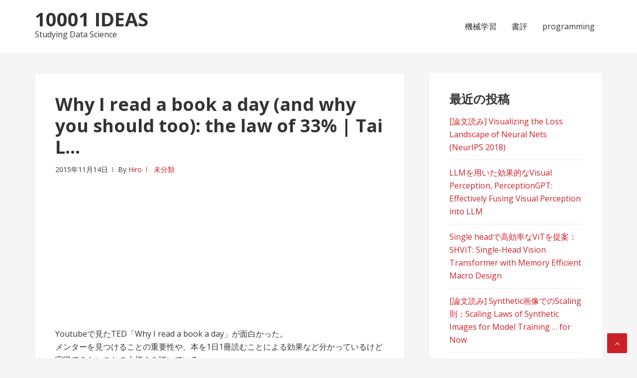

--- FILE ---
content_type: text/html; charset=UTF-8
request_url: https://10001ideas.com/2015/11/14/why-i-read-a-book-a-day-and-why-you-should-too-the-law-of-33-tai-l/
body_size: 19289
content:
<!DOCTYPE html>
<html dir="ltr" lang="ja" prefix="og: https://ogp.me/ns#">
<head>
<meta charset="UTF-8">
<meta name="viewport" content="width=device-width, initial-scale=1">
<link rel="profile" href="http://gmpg.org/xfn/11">

<style id="jetpack-boost-critical-css">@media all{#jp-relatedposts{display:none;padding-top:1em;margin:1em 0;position:relative;clear:both}.jp-relatedposts:after{content:"";display:block;clear:both}#jp-relatedposts h3.jp-relatedposts-headline{margin:0 0 1em;display:inline-block;float:left;font-size:9pt;font-weight:700;font-family:inherit}#jp-relatedposts h3.jp-relatedposts-headline em:before{content:"";display:block;width:100%;min-width:30px;border-top:1px solid #dcdcde;border-top:1px solid rgba(0,0,0,.2);margin-bottom:1em}#jp-relatedposts h3.jp-relatedposts-headline em{font-style:normal;font-weight:700}.wp-block-image img{box-sizing:border-box;height:auto;max-width:100%;vertical-align:bottom}ul{box-sizing:border-box}.entry-content{counter-reset:footnotes}.screen-reader-text{clip:rect(1px,1px,1px,1px);word-wrap:normal!important;border:0;-webkit-clip-path:inset(50%);clip-path:inset(50%);height:1px;margin:-1px;overflow:hidden;padding:0;position:absolute;width:1px}html :where(img[class*=wp-image-]){height:auto;max-width:100%}:where(figure){margin:0 0 1em}.wpp-list li{overflow:hidden;float:none;clear:both;margin-bottom:1rem}html{font-family:sans-serif;-ms-text-size-adjust:100%;-webkit-text-size-adjust:100%}body{margin:0}article,aside,figure,header,main,nav{display:block}a{background-color:transparent}h1{font-size:2em;margin:.67em 0}img{border:0}svg:not(:root){overflow:hidden}figure{margin:1em 40px}input,textarea{color:inherit;font:inherit;margin:0}input[type=submit]{-webkit-appearance:button}input{line-height:normal}fieldset{border:1px solid silver;margin:0 2px;padding:.35em .625em .75em}textarea{overflow:auto}@font-face{font-family:FontAwesome;font-weight:400;font-style:normal}.fa{display:inline-block;font:normal normal normal 1em/1 FontAwesome;font-size:inherit;text-rendering:auto;-webkit-font-smoothing:antialiased;-moz-osx-font-smoothing:grayscale}.fa-angle-up:before{content:""}body{-ms-word-wrap:break-word;word-wrap:break-word}body,input,textarea{color:#333;font-family:"Open Sans",HelveticaNeue-Light,"Helvetica Neue Light","Helvetica Neue",Helvetica,Arial,"Lucida Grande",sans-serif;line-height:1.618;-moz-osx-font-smoothing:grayscale;text-rendering:optimizeLegibility;-webkit-font-smoothing:antialiased;font-weight:400}h1,h2,h3{font-weight:700;margin:0 0 .5407911001em;color:#000}h2 a,h3 a{font-weight:700}h1{font-size:2.617924em;line-height:1.214}.beta,h2{font-size:2em;line-height:1.214}.gamma,h3{font-size:1.618em;font-weight:600}.beta,.gamma{display:block}p+h2{margin-top:1em}p{margin:0 0 1em}ul{margin:0 0 1em 3em;padding:0}ul{list-style:disc}i{font-style:italic}ins{text-decoration:none;font-weight:700;background:0 0}figure{margin:0}a{color:#cb2027;text-decoration:none;font-weight:400}*{box-sizing:border-box}body{color:#333;font-size:16px;font-size:1.6rem;-webkit-font-smoothing:antialiased;font-weight:400;line-height:1.625}html{-webkit-font-smoothing:antialiased;font-size:62.5%}*,:after,:before{box-sizing:inherit}ul{list-style:none}img{height:auto;max-width:100%}figure{margin:1em 0}form{margin-bottom:1.618em}input,textarea{border-radius:2px;font-size:100%;margin:0;vertical-align:baseline}input[type=submit]{border:0;background:#fafafa;border:1px solid #eaeaea;color:#333;padding:.6180469716em 1.41575em;text-decoration:none;text-shadow:none;display:inline-block;outline:0;-webkit-appearance:none;-webkit-font-smoothing:antialiased}input[type=text],textarea{width:100%;border:1px solid #eee;-webkit-box-shadow:0 0 0#fff;-moz-box-shadow:0 0 0#fff;box-shadow:0 0 0#fff;letter-spacing:.5px;outline:0;padding:.6180469716em;color:#999;border-radius:2px;box-sizing:border-box;font-weight:400}input[type=submit]{width:auto;-webkit-appearance:none;border-radius:2px;box-sizing:border-box;font-weight:400}textarea{overflow:auto;padding-left:.875em;vertical-align:top;width:100%}label{padding-right:10px;margin-bottom:14px}fieldset{padding:0;border:0;margin-bottom:1.618em}.screen-reader-text{clip:rect(1px,1px,1px,1px);position:absolute!important;height:1px;width:1px;overflow:hidden;word-wrap:normal!important}.clearfix{display:block}.clearfix:after,.clearfix:before{content:"";display:table;table-layout:fixed}.clearfix:after{clear:both}.widget{margin:0 0 1.5em}.widget ul{padding:0;margin:0}article ul{margin:0 0 1.5em 2.5em;list-style-type:disc}.hentry{margin:0 0 1.5em}.single .byline{display:inline}.entry-title{word-wrap:break-word;margin-bottom:20px;line-height:1}.entry-content h2{font-size:27px;line-height:38px;margin-top:30px;margin-bottom:20px}.entry-content h3{font-size:22px;line-height:30px;margin-top:27px;margin-bottom:17px}.entry-content p{line-height:1.625;word-wrap:break-word;margin-bottom:20px}.entry-content ul{margin:0 0 30px;padding-left:40px;list-style:none;word-wrap:break-word}.entry-content ul:not(.wp-block-gallery) li:before{font:normal normal normal 14px/1 FontAwesome;content:"";float:left;margin-left:-16px;line-height:26px;font-size:14px}.entry-content ul li{line-height:1.875;margin:0}.entry-meta{width:100%}.entry-meta>span{position:relative;padding-right:10px;margin-right:10px;font-size:14px}.entry-meta>span:last-child{padding-right:0}.entry-meta>span:after{content:"";border-right:1px solid #cb2027;height:10px;position:absolute;right:0;top:50%;margin-top:-5px}.entry-meta>span:last-child:after{display:none}.site-header{position:relative;margin:0;width:100%;clear:both;box-sizing:border-box}.site-header .main-header{background:#fff}.site-branding{float:left;max-width:100%;margin:15px 0}.site-title{display:inline-block;font-size:38px;margin:0}.site-title a{color:#333;text-transform:uppercase;text-decoration:none;font-weight:700}.site-description{margin-bottom:0;line-height:1}.menu-toggle{display:none}.main-navigation ul li{position:relative;float:left}.main-navigation ul a{position:relative;display:block;font-size:16px;color:#333;line-height:1;padding:30px 15px}.category-menu{width:100%;position:relative;background:#fff;border-top:1px solid #eaeaea}.site-content{width:100%;position:relative;margin-top:40px}.container{max-width:1140px;margin-left:auto;margin-right:auto}.container:after,.container:before{content:"";display:table}.container:after{clear:both}.container:after{content:" ";display:block;clear:both}.single_post{width:100%;background:#fff;margin:0 0 30px;padding:40px;float:left;border:1px solid #f2f2f2;box-sizing:border-box}.single_post .entry-header{margin-bottom:25px}.single-title{margin:0 0 10px;font-size:36px;line-height:1.2}.sidebar .widget{width:100%;clear:both;overflow:hidden;position:relative;margin:0 0 30px;padding:40px;background:#fff;-webkit-box-sizing:border-box;-moz-box-sizing:border-box;box-sizing:border-box}.widget-title{font-size:24px;margin-bottom:20px;line-height:1}.widget li{position:relative;margin-bottom:12px;padding-bottom:12px;border-bottom:1px solid #eaeaea}input::-webkit-input-placeholder{color:#999}input::-moz-placeholder{color:#999}input:-moz-placeholder{color:#999}input:-ms-input-placeholder{color:#999}input:input-placeholder{color:#999}.back-to-top{width:40px;height:40px;line-height:40px;color:#fff;font-size:16px;text-align:center;position:fixed;right:20px;bottom:10px;z-index:9;border-radius:2px;background:#cb2027}@media screen and (max-width:880px){.content-area,.widget-area{display:inline-block;width:100%}}@media screen and (max-width:480px){.menu-toggle{display:block}}@media (min-width:880px){.site-branding{width:30.4347826087%;float:left;margin-right:4.347826087%}.main-navigation{width:65.2173913043%;float:right;margin-right:0;margin:15px 0}.main-navigation .main-navigation-menu{margin:0;padding:0;float:right}.right-sidebar .content-area{width:65.2173913043%;float:left;margin-right:4.347826087%}.right-sidebar .sidebar{width:30.4347826087%;float:right;margin-right:0}}@media (max-width:1230px){*{-webkit-box-sizing:border-box;-moz-box-sizing:border-box;box-sizing:border-box}.container{width:100%;padding:0 3%}.single_post{display:inline-block}}@media (max-width:480px){.container{padding:0 5%}}@media (max-width:970px){#page{position:relative;top:0}.site-branding{float:none;text-align:center;width:100%}.main-navigation{display:none}span.menu-toggle{position:relative;padding:14px 0;line-height:24px;font-size:14px;display:block}span.menu-toggle:before{position:absolute;content:"";font-family:FontAwesome;display:inline-block;right:0}}@media (max-width:568px){article ul{margin-left:1.25em}.entry-title,.single-title{font-size:32px}.sidebar .widget,.single_post{padding:30px}.widget ul li:last-child{margin-bottom:0;padding-bottom:0}}:root{--swiper-theme-color:#007aff}.jp-carousel-overlay .swiper-container{list-style:none;margin-left:auto;margin-right:auto;overflow:hidden;padding:0;position:relative;z-index:1}.jp-carousel-overlay .swiper-wrapper{box-sizing:initial;display:flex;height:100%;position:relative;width:100%;z-index:1}.jp-carousel-overlay .swiper-wrapper{transform:translateZ(0)}:root{--swiper-navigation-size:44px}.jp-carousel-overlay .swiper-button-next,.jp-carousel-overlay .swiper-button-prev{align-items:center;color:var(--swiper-navigation-color,var(--swiper-theme-color));display:flex;height:var(--swiper-navigation-size);justify-content:center;margin-top:calc(0px - var(--swiper-navigation-size)/ 2);position:absolute;top:50%;width:calc(var(--swiper-navigation-size)/44*27);z-index:10}.jp-carousel-overlay .swiper-button-next:after,.jp-carousel-overlay .swiper-button-prev:after{font-family:swiper-icons;font-size:var(--swiper-navigation-size);font-variant:normal;letter-spacing:0;line-height:1;text-transform:none!important;text-transform:none}.jp-carousel-overlay .swiper-button-prev{left:10px;right:auto}.jp-carousel-overlay .swiper-button-prev:after{content:"prev"}.jp-carousel-overlay .swiper-button-next{left:auto;right:10px}.jp-carousel-overlay .swiper-button-next:after{content:"next"}.jp-carousel-overlay .swiper-pagination{position:absolute;text-align:center;transform:translateZ(0);z-index:10}:root{--jp-carousel-primary-color:#fff;--jp-carousel-primary-subtle-color:#999;--jp-carousel-bg-color:#000;--jp-carousel-bg-faded-color:#222;--jp-carousel-border-color:#3a3a3a}.jp-carousel-overlay .swiper-button-next,.jp-carousel-overlay .swiper-button-prev{background-image:none}.jp-carousel-wrap *{line-height:inherit}.jp-carousel-wrap.swiper-container{height:auto;width:100vw}.jp-carousel-overlay .swiper-button-next,.jp-carousel-overlay .swiper-button-prev{background-image:none;height:auto;opacity:.5;padding:20px 40px;width:auto}.jp-carousel-overlay .swiper-button-next:after,.jp-carousel-overlay .swiper-button-prev:after{content:none}.jp-carousel-overlay .swiper-button-next svg,.jp-carousel-overlay .swiper-button-prev svg{background:var(--jp-carousel-bg-color);border-radius:4px;height:30px;width:28px}.jp-carousel-overlay{background:var(--jp-carousel-bg-color);bottom:0;direction:ltr;font-family:Helvetica Neue,sans-serif!important;left:0;overflow-x:hidden;overflow-y:auto;position:fixed;right:0;top:0;z-index:2147483647}.jp-carousel-overlay *{box-sizing:border-box}.jp-carousel-overlay h2:before,.jp-carousel-overlay h3:before{content:none;display:none}.jp-carousel-overlay .swiper-container .swiper-button-prev{left:0;right:auto}.jp-carousel-overlay .swiper-container .swiper-button-next{left:auto;right:0}.jp-carousel-container{display:grid;grid-template-rows:1fr 64px;height:100%}.jp-carousel-info{display:flex;flex-direction:column;text-align:left!important;-webkit-font-smoothing:subpixel-antialiased!important;background-color:var(--jp-carousel-bg-color);opacity:1;z-index:100}.jp-carousel-info-footer{align-items:center;display:flex;height:64px;justify-content:space-between;position:relative}.jp-carousel-info-extra,.jp-carousel-info-footer{background-color:var(--jp-carousel-bg-color);width:100vw}.jp-carousel-info-extra{border-top:1px solid var(--jp-carousel-bg-faded-color);display:none;padding:35px}.jp-carousel-title-and-caption{margin-bottom:15px}.jp-carousel-photo-info{left:0!important;width:100%!important}.jp-carousel-comments-wrapper{display:none;padding:0;width:100%!important}.jp-carousel-close-hint{color:var(--jp-carousel-primary-color);height:45px;letter-spacing:0!important;padding:10px;position:fixed;right:30px;text-align:right;top:20px;width:45px;z-index:15}.jp-carousel-close-hint svg{background:var(--jp-carousel-bg-color);border-radius:4px;padding:3px 2px}.jp-carousel-pagination-container{flex:1;margin:0 15px 0 35px}.jp-carousel-pagination,.jp-swiper-pagination{color:var(--jp-carousel-primary-color);display:none;font-size:15px;font-weight:400;position:static!important;white-space:nowrap}.jp-carousel-pagination-container .swiper-pagination{line-height:8px;text-align:left}.jp-carousel-pagination{padding-left:5px}.jp-carousel-info-footer .jp-carousel-photo-title-container{flex-basis:50vw;flex:4;justify-content:center;margin:0;overflow:hidden}.jp-carousel-photo-caption,.jp-carousel-photo-title{background:0 0!important;border:none!important;color:var(--jp-carousel-primary-color);display:inline-block;font:normal 20px/1.3em Helvetica Neue,sans-serif;letter-spacing:0!important;line-height:normal;margin:0 0 10px;overflow:hidden;padding:0;text-shadow:none!important;text-transform:none!important}.jp-carousel-info-footer .jp-carousel-photo-caption{color:var(--jp-carousel-primary-subtle-color);font-size:15px;margin:0;text-align:center;text-overflow:ellipsis;white-space:nowrap}.jp-carousel-photo-title{font-size:32px;margin-bottom:2px}.jp-carousel-photo-description{color:var(--jp-carousel-primary-subtle-color);font-size:16px;margin:25px 0;overflow:hidden;overflow-wrap:break-word;width:100%}.jp-carousel-caption{font-size:14px;font-weight:400;margin:0}.jp-carousel-image-meta{color:var(--jp-carousel-primary-color);display:none;font-size:13px;font:12px/1.4 Helvetica Neue,sans-serif!important;width:100%}.jp-carousel-image-meta ul{list-style:none!important;margin:0!important;padding:0!important}a.jp-carousel-image-download{clear:both;color:var(--jp-carousel-primary-subtle-color);display:inline-block;font-size:14px;font-weight:400;line-height:1;text-decoration:none}a.jp-carousel-image-download svg{display:inline-block;margin:0 3px;padding-bottom:2px;vertical-align:middle}.jp-carousel-comments{background:none #0000;bottom:10px;font:15px/1.7 Helvetica Neue,sans-serif!important;font-weight:400;margin-top:20px;width:100%}#jp-carousel-comment-form{margin:0 0 10px!important;width:100%}textarea#jp-carousel-comment-form-comment-field{background:var(--jp-carousel-bg-faded-color);border:1px solid var(--jp-carousel-border-color);border-radius:3px;box-shadow:inset 2px 2px 2px #0000001a;box-sizing:border-box;color:var(--jp-carousel-primary-subtle-color);float:none;font:16px/1.4 Helvetica Neue,sans-serif!important;height:147px;margin:0;overflow:hidden;padding:10px 10px 5px;width:100%}textarea#jp-carousel-comment-form-comment-field::-webkit-input-placeholder{color:#555}#jp-carousel-loading-overlay{bottom:0;display:none;left:0;position:fixed;right:0;top:0}#jp-carousel-loading-wrapper{align-items:center;display:flex;height:100vh;justify-content:center;width:100vw}#jp-carousel-library-loading,#jp-carousel-library-loading:after{border-radius:50%;height:40px;width:40px}#jp-carousel-library-loading{border:8px solid #fff3;border-left:8px solid var(--jp-carousel-primary-color);float:left;font-size:10px;margin:22px 0 0 10px;position:relative;text-indent:-9999em;transform:translateZ(0)}#jp-carousel-comment-form-spinner,#jp-carousel-comment-form-spinner:after{border-radius:50%;height:20px;width:20px}#jp-carousel-comment-form-spinner{border:4px solid #fff3;border-left:4px solid var(--jp-carousel-primary-color);bottom:0;display:none;float:left;font-size:10px;left:0;margin:0 auto;position:absolute;right:0;text-indent:-9999em;top:calc(50% - 15px);transform:translateZ(0)}.jp-carousel-info-content-wrapper{margin:auto;max-width:800px}#jp-carousel-comment-form-submit-and-info-wrapper{display:none;overflow:hidden;width:100%}#jp-carousel-comment-form-commenting-as input{background:var(--jp-carousel-bg-color);border:1px solid var(--jp-carousel-border-color);border-radius:2px;box-shadow:inset 2px 2px 2px #0003;color:var(--jp-carousel-primary-subtle-color);float:left;font:16px/1.4 Helvetica Neue,sans-serif!important;padding:10px;width:285px}#jp-carousel-comment-form-commenting-as fieldset{border:none;clear:both;float:left;margin:20px 0 0;padding:0}#jp-carousel-comment-form-commenting-as label{float:left;font:400 13px/1.7 Helvetica Neue,sans-serif!important;margin:0 20px 3px 0;width:100px}#jp-carousel-comment-form-button-submit{background:var(--jp-carousel-bg-color);border:1px solid var(--jp-carousel-primary-color);border-radius:3px;color:var(--jp-carousel-primary-color);display:block;font-size:14px;margin-left:auto;margin-top:20px;padding:8px 16px}#jp-carousel-comment-form-container{color:var(--jp-carousel-primary-subtle-color);margin-bottom:15px;margin-top:20px;overflow:hidden;position:relative;width:100%}#jp-carousel-comment-post-results{display:none;overflow:auto;width:100%}#jp-carousel-comments-loading{color:var(--jp-carousel-primary-subtle-color);display:none}#jp-carousel-comments-loading{bottom:10px;font:400 15px/1.7 Helvetica Neue,sans-serif!important;margin-bottom:20px;margin-top:20px;text-align:left;width:100%}.jp-carousel-photo-icons-container{display:block;flex:1;margin:0 20px 0 30px;text-align:right;white-space:nowrap}.jp-carousel-icon-btn{background:0 0;border:none;display:inline-block;height:64px;padding:16px;text-decoration:none}.jp-carousel-icon{border:none;border-radius:4px;display:inline-block;font-style:normal;font-weight:400;line-height:0;padding:4px 3px 3px;width:31px}.jp-carousel-icon svg{display:inline-block}.jp-carousel-overlay rect{fill:var(--jp-carousel-primary-color)}.jp-carousel-icon .jp-carousel-has-comments-indicator{background:var(--jp-carousel-primary-color);border-radius:4px;color:var(--jp-carousel-bg-color);display:none;font-family:Helvetica Neue,sans-serif!important;font-size:12px;font-weight:400;line-height:1;margin-left:-16px;padding:2px 4px;position:relative;vertical-align:top}@media only screen and (max-width:760px){.jp-carousel-overlay .swiper-container .swiper-button-next,.jp-carousel-overlay .swiper-container .swiper-button-prev{display:none!important}.jp-carousel-image-meta{box-sizing:border-box;float:none!important;margin-left:0;width:100%!important}.jp-carousel-close-hint{font-size:26px!important;position:fixed!important;right:10px;top:10px}.jp-carousel-wrap{background-color:var(--jp-carousel-bg-color)}.jp-carousel-caption{overflow:visible!important}.jp-carousel-info-footer .jp-carousel-photo-title-container{display:none}.jp-carousel-photo-icons-container{margin:0 10px 0 0;white-space:nowrap}.jp-carousel-icon-btn{padding-left:20px}.jp-carousel-pagination{padding-left:5px}.jp-carousel-pagination-container{margin-left:25px}#jp-carousel-comment-form-commenting-as fieldset,#jp-carousel-comment-form-commenting-as input{float:none;width:100%}}#jp-relatedposts{clear:both;display:none;margin:1em 0;padding-top:1em;position:relative}.jp-relatedposts:after{clear:both;content:"";display:block}#jp-relatedposts h3.jp-relatedposts-headline{display:inline-block;float:left;font-family:inherit;font-size:9pt;font-weight:700;margin:0 0 1em}#jp-relatedposts h3.jp-relatedposts-headline em:before{border-top:1px solid #0003;content:"";display:block;margin-bottom:1em;min-width:30px;width:100%}#jp-relatedposts h3.jp-relatedposts-headline em{font-style:normal;font-weight:700}.screen-reader-text{border:0;clip:rect(1px,1px,1px,1px);-webkit-clip-path:inset(50%);clip-path:inset(50%);height:1px;margin:-1px;overflow:hidden;padding:0;position:absolute!important;width:1px;word-wrap:normal!important}}@media all{:root{--swiper-theme-color:#007aff}.jp-carousel-overlay .swiper-container{margin-left:auto;margin-right:auto;position:relative;overflow:hidden;list-style:none;padding:0;z-index:1}.jp-carousel-overlay .swiper-wrapper{position:relative;width:100%;height:100%;z-index:1;display:flex;box-sizing:content-box}.jp-carousel-overlay .swiper-wrapper{transform:translate3d(0,0,0)}:root{--swiper-navigation-size:44px}.jp-carousel-overlay .swiper-button-next,.jp-carousel-overlay .swiper-button-prev{position:absolute;top:50%;width:calc(var(--swiper-navigation-size)/44*27);height:var(--swiper-navigation-size);margin-top:calc(0px - (var(--swiper-navigation-size)/ 2));z-index:10;display:flex;align-items:center;justify-content:center;color:var(--swiper-navigation-color,var(--swiper-theme-color))}.jp-carousel-overlay .swiper-button-next:after,.jp-carousel-overlay .swiper-button-prev:after{font-family:swiper-icons;font-size:var(--swiper-navigation-size);text-transform:none!important;letter-spacing:0;text-transform:none;font-variant:initial;line-height:1}.jp-carousel-overlay .swiper-button-prev{left:10px;right:auto}.jp-carousel-overlay .swiper-button-prev:after{content:"prev"}.jp-carousel-overlay .swiper-button-next{right:10px;left:auto}.jp-carousel-overlay .swiper-button-next:after{content:"next"}.jp-carousel-overlay .swiper-pagination{position:absolute;text-align:center;transform:translate3d(0,0,0);z-index:10}:root{--jp-carousel-primary-color:#fff;--jp-carousel-primary-subtle-color:#999;--jp-carousel-bg-color:#000;--jp-carousel-bg-faded-color:#222;--jp-carousel-border-color:#3a3a3a}.jp-carousel-overlay .swiper-button-next,.jp-carousel-overlay .swiper-button-prev{background-image:none}.jp-carousel-wrap *{line-height:inherit}.jp-carousel-wrap.swiper-container{height:auto;width:100vw}.jp-carousel-overlay .swiper-button-next,.jp-carousel-overlay .swiper-button-prev{opacity:.5;height:initial;width:initial;padding:20px 40px;background-image:none}.jp-carousel-overlay .swiper-button-next:after,.jp-carousel-overlay .swiper-button-prev:after{content:none}.jp-carousel-overlay .swiper-button-next svg,.jp-carousel-overlay .swiper-button-prev svg{height:30px;width:28px;background:var(--jp-carousel-bg-color);border-radius:4px}.jp-carousel-overlay{font-family:"Helvetica Neue",sans-serif!important;z-index:2147483647;overflow-x:hidden;overflow-y:auto;direction:ltr;position:fixed;top:0;right:0;bottom:0;left:0;background:var(--jp-carousel-bg-color)}.jp-carousel-overlay *{box-sizing:border-box}.jp-carousel-overlay h2:before,.jp-carousel-overlay h3:before{content:none;display:none}.jp-carousel-overlay .swiper-container .swiper-button-prev{left:0;right:auto}.jp-carousel-overlay .swiper-container .swiper-button-next{right:0;left:auto}.jp-carousel-container{display:grid;grid-template-rows:1fr 64px;height:100%}.jp-carousel-info{display:flex;flex-direction:column;text-align:left!important;-webkit-font-smoothing:subpixel-antialiased!important;z-index:100;background-color:var(--jp-carousel-bg-color);opacity:1}.jp-carousel-info-footer{position:relative;background-color:var(--jp-carousel-bg-color);height:64px;display:flex;align-items:center;justify-content:space-between;width:100vw}.jp-carousel-info-extra{display:none;background-color:var(--jp-carousel-bg-color);padding:35px;width:100vw;border-top:1px solid var(--jp-carousel-bg-faded-color)}.jp-carousel-title-and-caption{margin-bottom:15px}.jp-carousel-photo-info{left:0!important;width:100%!important}.jp-carousel-comments-wrapper{padding:0;width:100%!important;display:none}.jp-carousel-close-hint{letter-spacing:0!important;position:fixed;top:20px;right:30px;padding:10px;text-align:right;width:45px;height:45px;z-index:15;color:var(--jp-carousel-primary-color)}.jp-carousel-close-hint svg{padding:3px 2px;background:var(--jp-carousel-bg-color);border-radius:4px}.jp-carousel-pagination-container{flex:1;margin:0 15px 0 35px}.jp-carousel-pagination,.jp-swiper-pagination{color:var(--jp-carousel-primary-color);font-size:15px;font-weight:400;white-space:nowrap;display:none;position:static!important}.jp-carousel-pagination-container .swiper-pagination{text-align:left;line-height:8px}.jp-carousel-pagination{padding-left:5px}.jp-carousel-info-footer .jp-carousel-photo-title-container{flex-basis:50vw;flex:4;justify-content:center;overflow:hidden;margin:0}.jp-carousel-photo-caption,.jp-carousel-photo-title{background:0 0!important;border:none!important;display:inline-block;font:normal 20px/1.3em"Helvetica Neue",sans-serif;line-height:normal;letter-spacing:0!important;margin:0 0 10px;padding:0;overflow:hidden;text-shadow:none!important;text-transform:none!important;color:var(--jp-carousel-primary-color)}.jp-carousel-info-footer .jp-carousel-photo-caption{text-align:center;font-size:15px;white-space:nowrap;color:var(--jp-carousel-primary-subtle-color);margin:0;text-overflow:ellipsis}.jp-carousel-photo-title{font-size:32px;margin-bottom:2px}.jp-carousel-photo-description{color:var(--jp-carousel-primary-subtle-color);font-size:16px;margin:25px 0;width:100%}.jp-carousel-photo-description{overflow:hidden;overflow-wrap:break-word}.jp-carousel-caption{font-size:14px;font-weight:400;margin:0}.jp-carousel-image-meta{color:var(--jp-carousel-primary-color);font-size:13px;font:12px/1.4"Helvetica Neue",sans-serif!important;width:100%;display:none}.jp-carousel-image-meta ul{margin:0!important;padding:0!important;list-style:none!important}a.jp-carousel-image-download{display:inline-block;clear:both;color:var(--jp-carousel-primary-subtle-color);line-height:1;font-weight:400;font-size:14px;text-decoration:none}a.jp-carousel-image-download svg{display:inline-block;vertical-align:middle;margin:0 3px;padding-bottom:2px}.jp-carousel-comments{font:15px/1.7"Helvetica Neue",sans-serif!important;font-weight:400;background:none transparent;width:100%;bottom:10px;margin-top:20px}#jp-carousel-comment-form{margin:0 0 10px!important;width:100%}textarea#jp-carousel-comment-form-comment-field{background:var(--jp-carousel-bg-faded-color);border:1px solid var(--jp-carousel-border-color);color:var(--jp-carousel-primary-subtle-color);font:16px/1.4"Helvetica Neue",sans-serif!important;width:100%;padding:10px 10px 5px;margin:0;float:none;height:147px;-webkit-box-shadow:inset 2px 2px 2px rgba(0,0,0,.1);box-shadow:inset 2px 2px 2px rgba(0,0,0,.1);-moz-border-radius:3px;-webkit-border-radius:3px;border-radius:3px;overflow:hidden;-webkit-box-sizing:border-box;-moz-box-sizing:border-box;box-sizing:border-box}textarea#jp-carousel-comment-form-comment-field::-webkit-input-placeholder{color:#555}#jp-carousel-loading-overlay{display:none;position:fixed;top:0;bottom:0;left:0;right:0}#jp-carousel-loading-wrapper{display:flex;align-items:center;justify-content:center;height:100vh;width:100vw}#jp-carousel-library-loading,#jp-carousel-library-loading:after{border-radius:50%;width:40px;height:40px}#jp-carousel-library-loading{float:left;margin:22px 0 0 10px;font-size:10px;position:relative;text-indent:-9999em;border-top:8px solid rgba(255,255,255,.2);border-right:8px solid rgba(255,255,255,.2);border-bottom:8px solid rgba(255,255,255,.2);border-left:8px solid var(--jp-carousel-primary-color);-webkit-transform:translateZ(0);-ms-transform:translateZ(0);transform:translateZ(0)}#jp-carousel-comment-form-spinner,#jp-carousel-comment-form-spinner:after{border-radius:50%;width:20px;height:20px}#jp-carousel-comment-form-spinner{display:none;float:left;margin:22px 0 0 10px;font-size:10px;position:absolute;text-indent:-9999em;border-top:4px solid rgba(255,255,255,.2);border-right:4px solid rgba(255,255,255,.2);border-bottom:4px solid rgba(255,255,255,.2);border-left:4px solid var(--jp-carousel-primary-color);-webkit-transform:translateZ(0);-ms-transform:translateZ(0);transform:translateZ(0);margin:0 auto;top:calc(50% - 15px);left:0;bottom:0;right:0}.jp-carousel-info-content-wrapper{max-width:800px;margin:auto}#jp-carousel-comment-form-submit-and-info-wrapper{display:none;overflow:hidden;width:100%}#jp-carousel-comment-form-commenting-as input{background:var(--jp-carousel-bg-color);border:1px solid var(--jp-carousel-border-color);color:var(--jp-carousel-primary-subtle-color);font:16px/1.4"Helvetica Neue",sans-serif!important;padding:10px;float:left;-webkit-box-shadow:inset 2px 2px 2px rgba(0,0,0,.2);box-shadow:inset 2px 2px 2px rgba(0,0,0,.2);-moz-border-radius:2px;-webkit-border-radius:2px;border-radius:2px;width:285px}#jp-carousel-comment-form-commenting-as fieldset{float:left;border:none;margin:20px 0 0;padding:0;clear:both}#jp-carousel-comment-form-commenting-as label{font:400 13px/1.7"Helvetica Neue",sans-serif!important;margin:0 20px 3px 0;float:left;width:100px}#jp-carousel-comment-form-button-submit{margin-top:20px;margin-left:auto;display:block;border:solid 1px var(--jp-carousel-primary-color);background:var(--jp-carousel-bg-color);border-radius:3px;padding:8px 16px;font-size:14px;color:var(--jp-carousel-primary-color)}#jp-carousel-comment-form-container{margin-bottom:15px;width:100%;margin-top:20px;color:var(--jp-carousel-primary-subtle-color);position:relative;overflow:hidden}#jp-carousel-comment-post-results{display:none;overflow:auto;width:100%}#jp-carousel-comments-loading{font:400 15px/1.7"Helvetica Neue",sans-serif!important;display:none;color:var(--jp-carousel-primary-subtle-color);text-align:left;margin-bottom:20px;width:100%;bottom:10px;margin-top:20px}.jp-carousel-photo-icons-container{flex:1;display:block;text-align:right;margin:0 20px 0 30px;white-space:nowrap}.jp-carousel-icon-btn{padding:16px;text-decoration:none;border:none;background:0 0;display:inline-block;height:64px}.jp-carousel-icon{border:none;display:inline-block;line-height:0;font-weight:400;font-style:normal;border-radius:4px;width:31px;padding:4px 3px 3px}.jp-carousel-icon svg{display:inline-block}.jp-carousel-overlay rect{fill:var(--jp-carousel-primary-color)}.jp-carousel-icon .jp-carousel-has-comments-indicator{display:none;font-size:12px;vertical-align:top;margin-left:-16px;line-height:1;padding:2px 4px;border-radius:4px;background:var(--jp-carousel-primary-color);color:var(--jp-carousel-bg-color);font-weight:400;font-family:"Helvetica Neue",sans-serif!important;position:relative}@media only screen and (max-width:760px){.jp-carousel-overlay .swiper-container .swiper-button-next,.jp-carousel-overlay .swiper-container .swiper-button-prev{display:none!important}.jp-carousel-image-meta{float:none!important;width:100%!important;-moz-box-sizing:border-box;-webkit-box-sizing:border-box;box-sizing:border-box;margin-left:0}.jp-carousel-close-hint{font-size:26px!important;position:fixed!important;top:10px;right:10px}.jp-carousel-wrap{background-color:var(--jp-carousel-bg-color)}.jp-carousel-caption{overflow:visible!important}.jp-carousel-info-footer .jp-carousel-photo-title-container{display:none}.jp-carousel-photo-icons-container{margin:0 10px 0 0;white-space:nowrap}.jp-carousel-icon-btn{padding-left:20px}.jp-carousel-pagination{padding-left:5px}.jp-carousel-pagination-container{margin-left:25px}#jp-carousel-comment-form-commenting-as fieldset,#jp-carousel-comment-form-commenting-as input{width:100%;float:none}}}</style><title>Why I read a book a day (and why you should too): the law of 33% | Tai L… | 10001 ideas</title>
	<style>img:is([sizes="auto" i], [sizes^="auto," i]) { contain-intrinsic-size: 3000px 1500px }</style>
	
		<!-- All in One SEO 4.8.2 - aioseo.com -->
	<meta name="robots" content="max-image-preview:large" />
	<meta name="author" content="Hiro"/>
	<link rel="canonical" href="https://10001ideas.com/2015/11/14/why-i-read-a-book-a-day-and-why-you-should-too-the-law-of-33-tai-l/" />
	<meta name="generator" content="All in One SEO (AIOSEO) 4.8.2" />
		<meta property="og:locale" content="ja_JP" />
		<meta property="og:site_name" content="10001 ideas" />
		<meta property="og:type" content="article" />
		<meta property="og:title" content="Why I read a book a day (and why you should too): the law of 33% | Tai L… | 10001 ideas" />
		<meta property="og:url" content="https://10001ideas.com/2015/11/14/why-i-read-a-book-a-day-and-why-you-should-too-the-law-of-33-tai-l/" />
		<meta property="article:published_time" content="2015-11-14T09:26:00+00:00" />
		<meta property="article:modified_time" content="2017-08-18T19:01:22+00:00" />
		<meta name="twitter:card" content="summary" />
		<meta name="twitter:title" content="Why I read a book a day (and why you should too): the law of 33% | Tai L… | 10001 ideas" />
		<script data-jetpack-boost="ignore" type="application/ld+json" class="aioseo-schema">
			{"@context":"https:\/\/schema.org","@graph":[{"@type":"Article","@id":"https:\/\/10001ideas.com\/2015\/11\/14\/why-i-read-a-book-a-day-and-why-you-should-too-the-law-of-33-tai-l\/#article","name":"Why I read a book a day (and why you should too): the law of 33% | Tai L\u2026 | 10001 ideas","headline":"Why I read a book a day (and why you should too): the law of 33% | Tai L&#8230;","author":{"@id":"https:\/\/10001ideas.com\/author\/hiroshi-arai\/#author"},"publisher":{"@id":"https:\/\/10001ideas.com\/#organization"},"datePublished":"2015-11-14T18:26:00+09:00","dateModified":"2017-08-19T04:01:22+09:00","inLanguage":"ja","mainEntityOfPage":{"@id":"https:\/\/10001ideas.com\/2015\/11\/14\/why-i-read-a-book-a-day-and-why-you-should-too-the-law-of-33-tai-l\/#webpage"},"isPartOf":{"@id":"https:\/\/10001ideas.com\/2015\/11\/14\/why-i-read-a-book-a-day-and-why-you-should-too-the-law-of-33-tai-l\/#webpage"},"articleSection":"\u672a\u5206\u985e"},{"@type":"BreadcrumbList","@id":"https:\/\/10001ideas.com\/2015\/11\/14\/why-i-read-a-book-a-day-and-why-you-should-too-the-law-of-33-tai-l\/#breadcrumblist","itemListElement":[{"@type":"ListItem","@id":"https:\/\/10001ideas.com\/#listItem","position":1,"name":"\u5bb6","item":"https:\/\/10001ideas.com\/","nextItem":{"@type":"ListItem","@id":"https:\/\/10001ideas.com\/2015\/#listItem","name":"2015"}},{"@type":"ListItem","@id":"https:\/\/10001ideas.com\/2015\/#listItem","position":2,"name":"2015","item":"https:\/\/10001ideas.com\/2015\/","nextItem":{"@type":"ListItem","@id":"https:\/\/10001ideas.com\/2015\/11\/#listItem","name":"November"},"previousItem":{"@type":"ListItem","@id":"https:\/\/10001ideas.com\/#listItem","name":"\u5bb6"}},{"@type":"ListItem","@id":"https:\/\/10001ideas.com\/2015\/11\/#listItem","position":3,"name":"November","item":"https:\/\/10001ideas.com\/2015\/11\/","nextItem":{"@type":"ListItem","@id":"https:\/\/10001ideas.com\/2015\/11\/14\/#listItem","name":"14"},"previousItem":{"@type":"ListItem","@id":"https:\/\/10001ideas.com\/2015\/#listItem","name":"2015"}},{"@type":"ListItem","@id":"https:\/\/10001ideas.com\/2015\/11\/14\/#listItem","position":4,"name":"14","item":"https:\/\/10001ideas.com\/2015\/11\/14\/","nextItem":{"@type":"ListItem","@id":"https:\/\/10001ideas.com\/2015\/11\/14\/why-i-read-a-book-a-day-and-why-you-should-too-the-law-of-33-tai-l\/#listItem","name":"Why I read a book a day (and why you should too): the law of 33% | Tai L..."},"previousItem":{"@type":"ListItem","@id":"https:\/\/10001ideas.com\/2015\/11\/#listItem","name":"November"}},{"@type":"ListItem","@id":"https:\/\/10001ideas.com\/2015\/11\/14\/why-i-read-a-book-a-day-and-why-you-should-too-the-law-of-33-tai-l\/#listItem","position":5,"name":"Why I read a book a day (and why you should too): the law of 33% | Tai L...","previousItem":{"@type":"ListItem","@id":"https:\/\/10001ideas.com\/2015\/11\/14\/#listItem","name":"14"}}]},{"@type":"Organization","@id":"https:\/\/10001ideas.com\/#organization","name":"10001 ideas","description":"Studying Data Science","url":"https:\/\/10001ideas.com\/"},{"@type":"Person","@id":"https:\/\/10001ideas.com\/author\/hiroshi-arai\/#author","url":"https:\/\/10001ideas.com\/author\/hiroshi-arai\/","name":"Hiro","image":{"@type":"ImageObject","@id":"https:\/\/10001ideas.com\/2015\/11\/14\/why-i-read-a-book-a-day-and-why-you-should-too-the-law-of-33-tai-l\/#authorImage","url":"https:\/\/secure.gravatar.com\/avatar\/d64690f3301bbf8e213061aff6432ab787f5e35f0b81b7c2e696edbde04e92bd?s=96&d=mm&r=g","width":96,"height":96,"caption":"Hiro"}},{"@type":"WebPage","@id":"https:\/\/10001ideas.com\/2015\/11\/14\/why-i-read-a-book-a-day-and-why-you-should-too-the-law-of-33-tai-l\/#webpage","url":"https:\/\/10001ideas.com\/2015\/11\/14\/why-i-read-a-book-a-day-and-why-you-should-too-the-law-of-33-tai-l\/","name":"Why I read a book a day (and why you should too): the law of 33% | Tai L\u2026 | 10001 ideas","inLanguage":"ja","isPartOf":{"@id":"https:\/\/10001ideas.com\/#website"},"breadcrumb":{"@id":"https:\/\/10001ideas.com\/2015\/11\/14\/why-i-read-a-book-a-day-and-why-you-should-too-the-law-of-33-tai-l\/#breadcrumblist"},"author":{"@id":"https:\/\/10001ideas.com\/author\/hiroshi-arai\/#author"},"creator":{"@id":"https:\/\/10001ideas.com\/author\/hiroshi-arai\/#author"},"datePublished":"2015-11-14T18:26:00+09:00","dateModified":"2017-08-19T04:01:22+09:00"},{"@type":"WebSite","@id":"https:\/\/10001ideas.com\/#website","url":"https:\/\/10001ideas.com\/","name":"10001 ideas","description":"Studying Data Science","inLanguage":"ja","publisher":{"@id":"https:\/\/10001ideas.com\/#organization"}}]}
		</script>
		<!-- All in One SEO -->

<link rel="amphtml" href="https://10001ideas.com/2015/11/14/why-i-read-a-book-a-day-and-why-you-should-too-the-law-of-33-tai-l/amp/" /><meta name="generator" content="AMP for WP 1.1.5"/><link rel='dns-prefetch' href='//secure.gravatar.com' />
<link rel='dns-prefetch' href='//stats.wp.com' />
<link rel='dns-prefetch' href='//fonts.googleapis.com' />
<link rel='dns-prefetch' href='//i0.wp.com' />
<link rel='dns-prefetch' href='//v0.wordpress.com' />
<link rel="alternate" type="application/rss+xml" title="10001 ideas &raquo; フィード" href="https://10001ideas.com/feed/" />
<link rel="alternate" type="application/rss+xml" title="10001 ideas &raquo; コメントフィード" href="https://10001ideas.com/comments/feed/" />

<link rel="alternate" type="application/rss+xml" title="10001 ideas &raquo; Why I read a book a day (and why you should too): the law of 33% | Tai L&#8230; のコメントのフィード" href="https://10001ideas.com/2015/11/14/why-i-read-a-book-a-day-and-why-you-should-too-the-law-of-33-tai-l/feed/" />
		<!-- This site uses the Google Analytics by MonsterInsights plugin v9.10.0 - Using Analytics tracking - https://www.monsterinsights.com/ -->
		<!-- Note: MonsterInsights is not currently configured on this site. The site owner needs to authenticate with Google Analytics in the MonsterInsights settings panel. -->
					<!-- No tracking code set -->
				<!-- / Google Analytics by MonsterInsights -->
		
<noscript><link rel='stylesheet' id='all-css-5b2e3c2912109f2656c91be4ae9e7b99' href='https://10001ideas.com/_jb_static/??-eJyNUctuwzAM+5udlmgZkPVU7FtkS8jcyo9ZNoL8/Zw1LbIWBXYzbZEiaZhTZ2MoHAokqZMLCicuCe0ZfKQqrJBZsDB1KWq5Q71VfYWm4YKVSm24XQA5LWAk2nMnzmTMC2hZhHvvwiPjpOCZHLKwX23sQRJcOHfCE9rlf/T2tsd/SPdJv6trHpGUg3LXkkUkJrhpT7WNG87TLpL2lyymOqGnynPMlDKrtp5SFcxbe6jK5dLSnNIDvXw10woGlX/ZW2/Ptlx/apXbzuvspz8Oh/H9420ch8OLNcfhB15vt9E=' type='text/css' media='all' /></noscript><link rel='stylesheet' id='all-css-5b2e3c2912109f2656c91be4ae9e7b99' href='https://10001ideas.com/_jb_static/??-eJyNUctuwzAM+5udlmgZkPVU7FtkS8jcyo9ZNoL8/Zw1LbIWBXYzbZEiaZhTZ2MoHAokqZMLCicuCe0ZfKQqrJBZsDB1KWq5Q71VfYWm4YKVSm24XQA5LWAk2nMnzmTMC2hZhHvvwiPjpOCZHLKwX23sQRJcOHfCE9rlf/T2tsd/SPdJv6trHpGUg3LXkkUkJrhpT7WNG87TLpL2lyymOqGnynPMlDKrtp5SFcxbe6jK5dLSnNIDvXw10woGlX/ZW2/Ptlx/apXbzuvspz8Oh/H9420ch8OLNcfhB15vt9E=' type='text/css' media="not all" data-media="all" onload="this.media=this.dataset.media; delete this.dataset.media; this.removeAttribute( 'onload' );" />
<style id='wp-block-library-inline-css'>
.has-text-align-justify{text-align:justify;}
</style>
<style id='basepress-style-inline-css'>

				body, .sidebar { color: #333333; }
				.entry-footer, .entry-footer > span {color: #979797}
				h1, h2, h3, h4, h5 ,h6, .entry-title a, .sidebar .widget-title { color: #333333; }
				a, .sidebar a, .wp-caption .wp-caption-text { color: #cb2027; }
				a:hover, .sidebar a:hover, .entry-title a:hover { color: #b2070e; }
				.back-to-top { background: #cb2027; }
				.site-footer { background: #ffffff; }
				.site-footer, .site-footer #wp-calendar caption, .site-info { color: #333333; }
				.site-footer h1,
				.site-footer h2,
				.site-footer h3,
				.site-footer h4,
				.site-footer h5,
				.site-footer h6,
				.site-footer .widget-title {
					color: #333333;
				}
				
				.footer-navigation .footer-menu li a { color: #cb2027; }

			
</style>
<style id='wp-emoji-styles-inline-css'>

	img.wp-smiley, img.emoji {
		display: inline !important;
		border: none !important;
		box-shadow: none !important;
		height: 1em !important;
		width: 1em !important;
		margin: 0 0.07em !important;
		vertical-align: -0.1em !important;
		background: none !important;
		padding: 0 !important;
	}
</style>
<style id='classic-theme-styles-inline-css'>
/*! This file is auto-generated */
.wp-block-button__link{color:#fff;background-color:#32373c;border-radius:9999px;box-shadow:none;text-decoration:none;padding:calc(.667em + 2px) calc(1.333em + 2px);font-size:1.125em}.wp-block-file__button{background:#32373c;color:#fff;text-decoration:none}
</style>
<style id='jetpack-sharing-buttons-style-inline-css'>
.jetpack-sharing-buttons__services-list{display:flex;flex-direction:row;flex-wrap:wrap;gap:0;list-style-type:none;margin:5px;padding:0}.jetpack-sharing-buttons__services-list.has-small-icon-size{font-size:12px}.jetpack-sharing-buttons__services-list.has-normal-icon-size{font-size:16px}.jetpack-sharing-buttons__services-list.has-large-icon-size{font-size:24px}.jetpack-sharing-buttons__services-list.has-huge-icon-size{font-size:36px}@media print{.jetpack-sharing-buttons__services-list{display:none!important}}.editor-styles-wrapper .wp-block-jetpack-sharing-buttons{gap:0;padding-inline-start:0}ul.jetpack-sharing-buttons__services-list.has-background{padding:1.25em 2.375em}
</style>
<style id='global-styles-inline-css'>
:root{--wp--preset--aspect-ratio--square: 1;--wp--preset--aspect-ratio--4-3: 4/3;--wp--preset--aspect-ratio--3-4: 3/4;--wp--preset--aspect-ratio--3-2: 3/2;--wp--preset--aspect-ratio--2-3: 2/3;--wp--preset--aspect-ratio--16-9: 16/9;--wp--preset--aspect-ratio--9-16: 9/16;--wp--preset--color--black: #000000;--wp--preset--color--cyan-bluish-gray: #abb8c3;--wp--preset--color--white: #ffffff;--wp--preset--color--pale-pink: #f78da7;--wp--preset--color--vivid-red: #cf2e2e;--wp--preset--color--luminous-vivid-orange: #ff6900;--wp--preset--color--luminous-vivid-amber: #fcb900;--wp--preset--color--light-green-cyan: #7bdcb5;--wp--preset--color--vivid-green-cyan: #00d084;--wp--preset--color--pale-cyan-blue: #8ed1fc;--wp--preset--color--vivid-cyan-blue: #0693e3;--wp--preset--color--vivid-purple: #9b51e0;--wp--preset--gradient--vivid-cyan-blue-to-vivid-purple: linear-gradient(135deg,rgba(6,147,227,1) 0%,rgb(155,81,224) 100%);--wp--preset--gradient--light-green-cyan-to-vivid-green-cyan: linear-gradient(135deg,rgb(122,220,180) 0%,rgb(0,208,130) 100%);--wp--preset--gradient--luminous-vivid-amber-to-luminous-vivid-orange: linear-gradient(135deg,rgba(252,185,0,1) 0%,rgba(255,105,0,1) 100%);--wp--preset--gradient--luminous-vivid-orange-to-vivid-red: linear-gradient(135deg,rgba(255,105,0,1) 0%,rgb(207,46,46) 100%);--wp--preset--gradient--very-light-gray-to-cyan-bluish-gray: linear-gradient(135deg,rgb(238,238,238) 0%,rgb(169,184,195) 100%);--wp--preset--gradient--cool-to-warm-spectrum: linear-gradient(135deg,rgb(74,234,220) 0%,rgb(151,120,209) 20%,rgb(207,42,186) 40%,rgb(238,44,130) 60%,rgb(251,105,98) 80%,rgb(254,248,76) 100%);--wp--preset--gradient--blush-light-purple: linear-gradient(135deg,rgb(255,206,236) 0%,rgb(152,150,240) 100%);--wp--preset--gradient--blush-bordeaux: linear-gradient(135deg,rgb(254,205,165) 0%,rgb(254,45,45) 50%,rgb(107,0,62) 100%);--wp--preset--gradient--luminous-dusk: linear-gradient(135deg,rgb(255,203,112) 0%,rgb(199,81,192) 50%,rgb(65,88,208) 100%);--wp--preset--gradient--pale-ocean: linear-gradient(135deg,rgb(255,245,203) 0%,rgb(182,227,212) 50%,rgb(51,167,181) 100%);--wp--preset--gradient--electric-grass: linear-gradient(135deg,rgb(202,248,128) 0%,rgb(113,206,126) 100%);--wp--preset--gradient--midnight: linear-gradient(135deg,rgb(2,3,129) 0%,rgb(40,116,252) 100%);--wp--preset--font-size--small: 13px;--wp--preset--font-size--medium: 20px;--wp--preset--font-size--large: 36px;--wp--preset--font-size--x-large: 42px;--wp--preset--spacing--20: 0.44rem;--wp--preset--spacing--30: 0.67rem;--wp--preset--spacing--40: 1rem;--wp--preset--spacing--50: 1.5rem;--wp--preset--spacing--60: 2.25rem;--wp--preset--spacing--70: 3.38rem;--wp--preset--spacing--80: 5.06rem;--wp--preset--shadow--natural: 6px 6px 9px rgba(0, 0, 0, 0.2);--wp--preset--shadow--deep: 12px 12px 50px rgba(0, 0, 0, 0.4);--wp--preset--shadow--sharp: 6px 6px 0px rgba(0, 0, 0, 0.2);--wp--preset--shadow--outlined: 6px 6px 0px -3px rgba(255, 255, 255, 1), 6px 6px rgba(0, 0, 0, 1);--wp--preset--shadow--crisp: 6px 6px 0px rgba(0, 0, 0, 1);}:where(.is-layout-flex){gap: 0.5em;}:where(.is-layout-grid){gap: 0.5em;}body .is-layout-flex{display: flex;}.is-layout-flex{flex-wrap: wrap;align-items: center;}.is-layout-flex > :is(*, div){margin: 0;}body .is-layout-grid{display: grid;}.is-layout-grid > :is(*, div){margin: 0;}:where(.wp-block-columns.is-layout-flex){gap: 2em;}:where(.wp-block-columns.is-layout-grid){gap: 2em;}:where(.wp-block-post-template.is-layout-flex){gap: 1.25em;}:where(.wp-block-post-template.is-layout-grid){gap: 1.25em;}.has-black-color{color: var(--wp--preset--color--black) !important;}.has-cyan-bluish-gray-color{color: var(--wp--preset--color--cyan-bluish-gray) !important;}.has-white-color{color: var(--wp--preset--color--white) !important;}.has-pale-pink-color{color: var(--wp--preset--color--pale-pink) !important;}.has-vivid-red-color{color: var(--wp--preset--color--vivid-red) !important;}.has-luminous-vivid-orange-color{color: var(--wp--preset--color--luminous-vivid-orange) !important;}.has-luminous-vivid-amber-color{color: var(--wp--preset--color--luminous-vivid-amber) !important;}.has-light-green-cyan-color{color: var(--wp--preset--color--light-green-cyan) !important;}.has-vivid-green-cyan-color{color: var(--wp--preset--color--vivid-green-cyan) !important;}.has-pale-cyan-blue-color{color: var(--wp--preset--color--pale-cyan-blue) !important;}.has-vivid-cyan-blue-color{color: var(--wp--preset--color--vivid-cyan-blue) !important;}.has-vivid-purple-color{color: var(--wp--preset--color--vivid-purple) !important;}.has-black-background-color{background-color: var(--wp--preset--color--black) !important;}.has-cyan-bluish-gray-background-color{background-color: var(--wp--preset--color--cyan-bluish-gray) !important;}.has-white-background-color{background-color: var(--wp--preset--color--white) !important;}.has-pale-pink-background-color{background-color: var(--wp--preset--color--pale-pink) !important;}.has-vivid-red-background-color{background-color: var(--wp--preset--color--vivid-red) !important;}.has-luminous-vivid-orange-background-color{background-color: var(--wp--preset--color--luminous-vivid-orange) !important;}.has-luminous-vivid-amber-background-color{background-color: var(--wp--preset--color--luminous-vivid-amber) !important;}.has-light-green-cyan-background-color{background-color: var(--wp--preset--color--light-green-cyan) !important;}.has-vivid-green-cyan-background-color{background-color: var(--wp--preset--color--vivid-green-cyan) !important;}.has-pale-cyan-blue-background-color{background-color: var(--wp--preset--color--pale-cyan-blue) !important;}.has-vivid-cyan-blue-background-color{background-color: var(--wp--preset--color--vivid-cyan-blue) !important;}.has-vivid-purple-background-color{background-color: var(--wp--preset--color--vivid-purple) !important;}.has-black-border-color{border-color: var(--wp--preset--color--black) !important;}.has-cyan-bluish-gray-border-color{border-color: var(--wp--preset--color--cyan-bluish-gray) !important;}.has-white-border-color{border-color: var(--wp--preset--color--white) !important;}.has-pale-pink-border-color{border-color: var(--wp--preset--color--pale-pink) !important;}.has-vivid-red-border-color{border-color: var(--wp--preset--color--vivid-red) !important;}.has-luminous-vivid-orange-border-color{border-color: var(--wp--preset--color--luminous-vivid-orange) !important;}.has-luminous-vivid-amber-border-color{border-color: var(--wp--preset--color--luminous-vivid-amber) !important;}.has-light-green-cyan-border-color{border-color: var(--wp--preset--color--light-green-cyan) !important;}.has-vivid-green-cyan-border-color{border-color: var(--wp--preset--color--vivid-green-cyan) !important;}.has-pale-cyan-blue-border-color{border-color: var(--wp--preset--color--pale-cyan-blue) !important;}.has-vivid-cyan-blue-border-color{border-color: var(--wp--preset--color--vivid-cyan-blue) !important;}.has-vivid-purple-border-color{border-color: var(--wp--preset--color--vivid-purple) !important;}.has-vivid-cyan-blue-to-vivid-purple-gradient-background{background: var(--wp--preset--gradient--vivid-cyan-blue-to-vivid-purple) !important;}.has-light-green-cyan-to-vivid-green-cyan-gradient-background{background: var(--wp--preset--gradient--light-green-cyan-to-vivid-green-cyan) !important;}.has-luminous-vivid-amber-to-luminous-vivid-orange-gradient-background{background: var(--wp--preset--gradient--luminous-vivid-amber-to-luminous-vivid-orange) !important;}.has-luminous-vivid-orange-to-vivid-red-gradient-background{background: var(--wp--preset--gradient--luminous-vivid-orange-to-vivid-red) !important;}.has-very-light-gray-to-cyan-bluish-gray-gradient-background{background: var(--wp--preset--gradient--very-light-gray-to-cyan-bluish-gray) !important;}.has-cool-to-warm-spectrum-gradient-background{background: var(--wp--preset--gradient--cool-to-warm-spectrum) !important;}.has-blush-light-purple-gradient-background{background: var(--wp--preset--gradient--blush-light-purple) !important;}.has-blush-bordeaux-gradient-background{background: var(--wp--preset--gradient--blush-bordeaux) !important;}.has-luminous-dusk-gradient-background{background: var(--wp--preset--gradient--luminous-dusk) !important;}.has-pale-ocean-gradient-background{background: var(--wp--preset--gradient--pale-ocean) !important;}.has-electric-grass-gradient-background{background: var(--wp--preset--gradient--electric-grass) !important;}.has-midnight-gradient-background{background: var(--wp--preset--gradient--midnight) !important;}.has-small-font-size{font-size: var(--wp--preset--font-size--small) !important;}.has-medium-font-size{font-size: var(--wp--preset--font-size--medium) !important;}.has-large-font-size{font-size: var(--wp--preset--font-size--large) !important;}.has-x-large-font-size{font-size: var(--wp--preset--font-size--x-large) !important;}
:where(.wp-block-post-template.is-layout-flex){gap: 1.25em;}:where(.wp-block-post-template.is-layout-grid){gap: 1.25em;}
:where(.wp-block-columns.is-layout-flex){gap: 2em;}:where(.wp-block-columns.is-layout-grid){gap: 2em;}
:root :where(.wp-block-pullquote){font-size: 1.5em;line-height: 1.6;}
</style>
<noscript><link rel='stylesheet' id='basepress-fonts-css' href='https://fonts.googleapis.com/css?family=Open+Sans:300,400,700&#038;subset=latin,latin-ext' media='all' />
</noscript><link rel='stylesheet' id='basepress-fonts-css' href='https://fonts.googleapis.com/css?family=Open+Sans:300,400,700&#038;subset=latin,latin-ext' media="not all" data-media="all" onload="this.media=this.dataset.media; delete this.dataset.media; this.removeAttribute( 'onload' );" />
<style id='quads-styles-inline-css'>

    .quads-location ins.adsbygoogle {
        background: transparent !important;
    }.quads-location .quads_rotator_img{ opacity:1 !important;}
    .quads.quads_ad_container { display: grid; grid-template-columns: auto; grid-gap: 10px; padding: 10px; }
    .grid_image{animation: fadeIn 0.5s;-webkit-animation: fadeIn 0.5s;-moz-animation: fadeIn 0.5s;
        -o-animation: fadeIn 0.5s;-ms-animation: fadeIn 0.5s;}
    .quads-ad-label { font-size: 12px; text-align: center; color: #333;}
    .quads_click_impression { display: none;} .quads-location, .quads-ads-space{max-width:100%;} @media only screen and (max-width: 480px) { .quads-ads-space, .penci-builder-element .quads-ads-space{max-width:340px;}}
</style>




<link rel="https://api.w.org/" href="https://10001ideas.com/wp-json/" /><link rel="alternate" title="JSON" type="application/json" href="https://10001ideas.com/wp-json/wp/v2/posts/20" /><link rel="EditURI" type="application/rsd+xml" title="RSD" href="https://10001ideas.com/xmlrpc.php?rsd" />
<meta name="generator" content="WordPress 6.8.3" />
<link rel='shortlink' href='https://wp.me/p95uaT-k' />
<link rel="alternate" title="oEmbed (JSON)" type="application/json+oembed" href="https://10001ideas.com/wp-json/oembed/1.0/embed?url=https%3A%2F%2F10001ideas.com%2F2015%2F11%2F14%2Fwhy-i-read-a-book-a-day-and-why-you-should-too-the-law-of-33-tai-l%2F" />
<link rel="alternate" title="oEmbed (XML)" type="text/xml+oembed" href="https://10001ideas.com/wp-json/oembed/1.0/embed?url=https%3A%2F%2F10001ideas.com%2F2015%2F11%2F14%2Fwhy-i-read-a-book-a-day-and-why-you-should-too-the-law-of-33-tai-l%2F&#038;format=xml" />
	<style>img#wpstats{display:none}</style>
		            <style id="wpp-loading-animation-styles">@-webkit-keyframes bgslide{from{background-position-x:0}to{background-position-x:-200%}}@keyframes bgslide{from{background-position-x:0}to{background-position-x:-200%}}.wpp-widget-block-placeholder,.wpp-shortcode-placeholder{margin:0 auto;width:60px;height:3px;background:#dd3737;background:linear-gradient(90deg,#dd3737 0%,#571313 10%,#dd3737 100%);background-size:200% auto;border-radius:3px;-webkit-animation:bgslide 1s infinite linear;animation:bgslide 1s infinite linear}</style>
            
<!-- BEGIN: WP Social Bookmarking Light HEAD -->
<style type="text/css">.wp_social_bookmarking_light{
    border: 0 !important;
    padding: 10px 0 20px 0 !important;
    margin: 0 !important;
}
.wp_social_bookmarking_light div{
    float: left !important;
    border: 0 !important;
    padding: 0 !important;
    margin: 0 5px 0px 0 !important;
    min-height: 30px !important;
    line-height: 18px !important;
    text-indent: 0 !important;
}
.wp_social_bookmarking_light img{
    border: 0 !important;
    padding: 0;
    margin: 0;
    vertical-align: top !important;
}
.wp_social_bookmarking_light_clear{
    clear: both !important;
}
#fb-root{
    display: none;
}
.wsbl_facebook_like iframe{
    max-width: none !important;
}
.wsbl_pinterest a{
    border: 0px !important;
}
</style>
<!-- END: WP Social Bookmarking Light HEAD -->
<style type="text/css" id="custom-background-css">
body.custom-background { background-color: #f5f5f5; }
</style>
	</head>

<body class="wp-singular post-template-default single single-post postid-20 single-format-standard custom-background wp-theme-basepress no-wc-breadcrumb right-sidebar">
<div id="page" class="site">

	
	<header id="masthead" class="site-header" role="banner">

		<div class="main-header">
		
			<div class="container">
				
			<a class="skip-link screen-reader-text" href="#site-navigation">ナビゲーションへスキップ</a>
			<a class="skip-link screen-reader-text" href="#content">コンテンツへスキップ</a>
		
					
			<div id="logo" class="site-branding clearfix">
				<h2 class="beta site-title"><a href="https://10001ideas.com/" rel="home">10001 ideas</a></h2><p class="site-description">Studying Data Science</p>			</div>

					<nav id="site-navigation" class="main-navigation default-menustyle" role="navigation">

				<ul id="primary-navigation" class="main-navigation-menu"><li id="menu-item-275" class="menu-item menu-item-type-taxonomy menu-item-object-category menu-item-275"><a href="https://10001ideas.com/category/%e6%a9%9f%e6%a2%b0%e5%ad%a6%e7%bf%92/">機械学習</a></li>
<li id="menu-item-276" class="menu-item menu-item-type-taxonomy menu-item-object-category menu-item-276"><a href="https://10001ideas.com/category/%e6%9b%b8%e8%a9%95/">書評</a></li>
<li id="menu-item-277" class="menu-item menu-item-type-taxonomy menu-item-object-category menu-item-277"><a href="https://10001ideas.com/category/programming/">programming</a></li>
</ul>							
			</nav><!-- #site-navigation -->
		
					</div> <!-- .container -->

			
		<div id="sticky" class="category-menu">
			<div class="container clearfix">
				<span class="menu-toggle" aria-controls="primary-menu" aria-expanded="false">メインナビゲーション</span>
			</div>
		</div>
		
		<div id="catcher"></div>

		
		</div>
		<div id="header-catcher"></div>

	</header><!-- #masthead -->

	
	<div id="content" class="site-content">
		
		<div class="container">
			
	<div id="primary" class="content-area">
		<main id="main" class="site-main" role="main">
			
			
<div class="single_post clearfix">
	<article id="post-20" class="post-20 post type-post status-publish format-standard hentry category-1">
	<header class="entry-header"><h1 class="entry-title single-title">Why I read a book a day (and why you should too): the law of 33% | Tai L&#8230;</h1>
		<div class="entry-meta">

			<span class="meta-date posted-on"><time class="entry-date published updated" datetime="2015-11-14T18:26:00+09:00">2015年11月14日</time></span><span class="meta-author byline"><span class="meta-prefix prefix-author">By </span><span class="author vcard"><a class="url fn n" href="https://10001ideas.com/author/hiroshi-arai/" title="Hiro のすべての投稿を表示" rel="author">Hiro</a></span></span><span class="meta-category"> <a href="https://10001ideas.com/category/%e6%9c%aa%e5%88%86%e9%a1%9e/" rel="category tag">未分類</a></span>		
		</div>

	</header> <!-- .entry-header --><div class="entry-content">
<!-- WP QUADS Content Ad Plugin v. 2.0.91 -->
<div class="quads-location quads-ad1" id="quads-ad1" style="float:none;margin:0px 0 0px 0;text-align:center;">

<!-- wordpress -->
<ins class="adsbygoogle"
     style="display:block"
     data-ad-client="ca-pub-1248637205204934"
     data-ad-slot="5498701249"
     data-ad-format="auto"></ins>

</div>
<p>Youtubeで見たTED「Why I read a book a day」が面白かった。<br />メンターを見つけることの重要性や、本を1日1冊読むことによる効果など分かっているけど実践できないことの大切さを説いている。<br />動画の中でも言われていたが、意思を強く持って自分に厳しく生きることは大切なのだな。</p>
<p><iframe allowfullscreen="" frameborder="0" height="270" src="https://www.youtube.com/embed/7bB_fVDlvhc" width="480"></iframe></p>
<div class='wp_social_bookmarking_light'>        <div class="wsbl_hatena_button"><a href="//b.hatena.ne.jp/entry/https://10001ideas.com/2015/11/14/why-i-read-a-book-a-day-and-why-you-should-too-the-law-of-33-tai-l/" class="hatena-bookmark-button" data-hatena-bookmark-title="Why I read a book a day (and why you should too): the law of 33% | Tai L&#8230;" data-hatena-bookmark-layout="simple-balloon" title="このエントリーをはてなブックマークに追加"> <img decoding="async" src="https://i0.wp.com/b.hatena.ne.jp/images/entry-button/button-only@2x.png?resize=20%2C20" alt="このエントリーをはてなブックマークに追加" width="20" height="20" style="border: none;" data-recalc-dims="1" /></a></div>        <div class="wsbl_facebook_like"><div id="fb-root"></div><fb:like href="https://10001ideas.com/2015/11/14/why-i-read-a-book-a-day-and-why-you-should-too-the-law-of-33-tai-l/" layout="button_count" action="like" width="100" share="false" show_faces="false" ></fb:like></div>        <div class="wsbl_twitter"><a href="https://twitter.com/share" class="twitter-share-button" data-url="https://10001ideas.com/2015/11/14/why-i-read-a-book-a-day-and-why-you-should-too-the-law-of-33-tai-l/" data-text="Why I read a book a day (and why you should too): the law of 33% | Tai L&#8230;">Tweet</a></div>        <div class="wsbl_pocket"><a href="https://getpocket.com/save" class="pocket-btn" data-lang="en" data-save-url="https://10001ideas.com/2015/11/14/why-i-read-a-book-a-day-and-why-you-should-too-the-law-of-33-tai-l/" data-pocket-count="none" data-pocket-align="left" >Pocket</a></div></div>
<br class='wp_social_bookmarking_light_clear' />

<!-- WP QUADS Content Ad Plugin v. 2.0.91 -->
<div class="quads-location quads-ad2" id="quads-ad2" style="float:none;margin:0px;">

<!-- wp-top -->
<ins class="adsbygoogle"
     style="display:block"
     data-ad-client="ca-pub-1248637205204934"
     data-ad-slot="6309591161"
     data-ad-format="auto"></ins>

</div>


<div id='jp-relatedposts' class='jp-relatedposts' >
	<h3 class="jp-relatedposts-headline"><em>関連</em></h3>
</div></div><!-- .entry-content -->					
				
	<nav class="navigation post-navigation" aria-label="投稿">
		<h2 class="screen-reader-text">投稿ナビゲーション</h2>
		<div class="nav-links"><div class="nav-previous"><a href="https://10001ideas.com/2013/12/22/%e3%82%b7%e3%82%b0%e3%83%8a%e3%83%ab%ef%bc%86%e3%83%8e%e3%82%a4%e3%82%ba/" rel="prev">シグナル＆ノイズ</a></div><div class="nav-next"><a href="https://10001ideas.com/2016/01/02/soft-skills%e3%82%92%e8%aa%ad%e3%81%bf%e5%a7%8b%e3%82%81%e3%81%9f/" rel="next">Soft Skillsを読み始めた</a></div></div>
	</nav>
<div id="comments" class="comments-area">

	
	<div class="comment-form-wrap">

		<div id="respond" class="comment-respond">
		<h3 id="reply-title" class="comment-reply-title"><span>コメントする</span> <small><a rel="nofollow" id="cancel-comment-reply-link" href="/2015/11/14/why-i-read-a-book-a-day-and-why-you-should-too-the-law-of-33-tai-l/#respond" style="display:none;">コメントをキャンセル</a></small></h3><form action="https://10001ideas.com/wp-comments-post.php" method="post" id="commentform" class="comment-form"><p class="comment-notes"><span id="email-notes">メールアドレスが公開されることはありません。</span> <span class="required-field-message"><span class="required">※</span> が付いている欄は必須項目です</span></p><p><textarea placeholder="ここにあなたのコメントを..." id="comment" name="comment" cols="45" rows="8" aria-required="true"></textarea></p><p class="comment-form-author"><input placeholder="お名前" id="author" name="author" type="text" value="" size="30" /></p>
<p class="comment-form-email"><input placeholder="メール*" id="email" name="email" type="text" value="" size="30" /></p>
<p class="comment-form-url"><input placeholder="ウェブサイト" id="url" name="url" type="text" value="" size="30" /></p>
<p class="comment-form-cookies-consent"><input id="wp-comment-cookies-consent" name="wp-comment-cookies-consent" type="checkbox" value="yes" /> <label for="wp-comment-cookies-consent">次回のコメントで使用するためブラウザーに自分の名前、メールアドレス、サイトを保存する。</label></p>
<p class="comment-subscription-form"><input type="checkbox" name="subscribe_comments" id="subscribe_comments" value="subscribe" style="width: auto; -moz-appearance: checkbox; -webkit-appearance: checkbox;" /> <label class="subscribe-label" id="subscribe-label" for="subscribe_comments">新しいコメントをメールで通知</label></p><p class="comment-subscription-form"><input type="checkbox" name="subscribe_blog" id="subscribe_blog" value="subscribe" style="width: auto; -moz-appearance: checkbox; -webkit-appearance: checkbox;" /> <label class="subscribe-label" id="subscribe-blog-label" for="subscribe_blog">新しい投稿をメールで受け取る</label></p><p class="form-submit"><input name="submit" type="submit" id="submit" class="submit" value="コメントを送信" /> <input type='hidden' name='comment_post_ID' value='20' id='comment_post_ID' />
<input type='hidden' name='comment_parent' id='comment_parent' value='0' />
</p></form>	</div><!-- #respond -->
		</div>


</div><!-- #comments -->

	</article><!-- #post-## -->

</div>

		</main><!-- #main -->
	</div><!-- #primary -->


<aside id="secondary" class="sidebar widget-area" role="complementary">
	
		<div id="recent-posts-2" class="widget widget_recent_entries">
		<span class="gamma widget-title">最近の投稿</span>
		<ul>
											<li>
					<a href="https://10001ideas.com/2025/03/30/%e8%ab%96%e6%96%87%e8%aa%ad%e3%81%bf-visualizing-the-loss-landscape-of-neural-nets-neurips-2018/">[論文読み] Visualizing the Loss Landscape of Neural Nets (NeurIPS 2018)</a>
									</li>
											<li>
					<a href="https://10001ideas.com/2024/05/12/llm%e3%82%92%e7%94%a8%e3%81%84%e3%81%9f%e5%8a%b9%e6%9e%9c%e7%9a%84%e3%81%aavisual-perception-perceptiongpt-effectively-fusing-visual-perception-into-llm/">LLMを用いた効果的なVisual Perception, PerceptionGPT: Effectively Fusing Visual Perception into LLM</a>
									</li>
											<li>
					<a href="https://10001ideas.com/2024/05/06/single-head%e3%81%a7%e9%ab%98%e5%8a%b9%e7%8e%87%e3%81%aavit%e3%82%92%e6%8f%90%e6%a1%88%ef%bc%9ashvit-single-head-vision-transformer-with-memory-efficient-macro-design/">Single headで高効率なViTを提案：SHViT: Single-Head Vision Transformer with Memory Efficient Macro Design</a>
									</li>
											<li>
					<a href="https://10001ideas.com/2024/04/21/%e8%ab%96%e6%96%87%e8%aa%ad%e3%81%bf-synthetic%e7%94%bb%e5%83%8f%e3%81%a7%e3%81%aescaling%e5%89%87%ef%bc%9ascaling-laws-of-synthetic-images-for-model-training-for-now/">[論文読み] Synthetic画像でのScaling則：Scaling Laws of Synthetic Images for Model Training … for Now</a>
									</li>
											<li>
					<a href="https://10001ideas.com/2024/04/14/%e8%ab%96%e6%96%87%e8%aa%ad%e3%81%bf-%e9%ab%98%e9%80%9f%e3%81%aaopen-vocabulary-%e7%89%a9%e4%bd%93%e6%a4%9c%e5%87%ba-yolo-world-real-time-open-vocabulary-object-detection/">[論文読み] 高速なOpen Vocabulary 物体検出 YOLO-World: Real-Time Open-Vocabulary Object Detection</a>
									</li>
					</ul>

		</div>
<div id="wpp-2" class="widget popular-posts">

</div>
<div id="search-2" class="widget widget_search"><form role="search" method="get" class="search-form" action="https://10001ideas.com/">
				<label>
					<span class="screen-reader-text">検索:</span>
					<input type="search" class="search-field" placeholder="検索&hellip;" value="" name="s" />
				</label>
				<input type="submit" class="search-submit" value="検索" />
			</form></div><div id="archives-2" class="widget widget_archive"><span class="gamma widget-title">アーカイブ</span>
			<ul>
					<li><a href='https://10001ideas.com/2025/03/'>2025年3月</a></li>
	<li><a href='https://10001ideas.com/2024/05/'>2024年5月</a></li>
	<li><a href='https://10001ideas.com/2024/04/'>2024年4月</a></li>
	<li><a href='https://10001ideas.com/2024/03/'>2024年3月</a></li>
	<li><a href='https://10001ideas.com/2024/02/'>2024年2月</a></li>
	<li><a href='https://10001ideas.com/2024/01/'>2024年1月</a></li>
	<li><a href='https://10001ideas.com/2023/10/'>2023年10月</a></li>
	<li><a href='https://10001ideas.com/2023/08/'>2023年8月</a></li>
	<li><a href='https://10001ideas.com/2023/07/'>2023年7月</a></li>
	<li><a href='https://10001ideas.com/2023/04/'>2023年4月</a></li>
	<li><a href='https://10001ideas.com/2021/01/'>2021年1月</a></li>
	<li><a href='https://10001ideas.com/2020/11/'>2020年11月</a></li>
	<li><a href='https://10001ideas.com/2020/10/'>2020年10月</a></li>
	<li><a href='https://10001ideas.com/2020/03/'>2020年3月</a></li>
	<li><a href='https://10001ideas.com/2020/02/'>2020年2月</a></li>
	<li><a href='https://10001ideas.com/2019/12/'>2019年12月</a></li>
	<li><a href='https://10001ideas.com/2019/11/'>2019年11月</a></li>
	<li><a href='https://10001ideas.com/2019/09/'>2019年9月</a></li>
	<li><a href='https://10001ideas.com/2019/08/'>2019年8月</a></li>
	<li><a href='https://10001ideas.com/2019/07/'>2019年7月</a></li>
	<li><a href='https://10001ideas.com/2019/05/'>2019年5月</a></li>
	<li><a href='https://10001ideas.com/2019/04/'>2019年4月</a></li>
	<li><a href='https://10001ideas.com/2019/03/'>2019年3月</a></li>
	<li><a href='https://10001ideas.com/2018/12/'>2018年12月</a></li>
	<li><a href='https://10001ideas.com/2018/10/'>2018年10月</a></li>
	<li><a href='https://10001ideas.com/2018/09/'>2018年9月</a></li>
	<li><a href='https://10001ideas.com/2018/08/'>2018年8月</a></li>
	<li><a href='https://10001ideas.com/2018/07/'>2018年7月</a></li>
	<li><a href='https://10001ideas.com/2018/06/'>2018年6月</a></li>
	<li><a href='https://10001ideas.com/2018/05/'>2018年5月</a></li>
	<li><a href='https://10001ideas.com/2018/04/'>2018年4月</a></li>
	<li><a href='https://10001ideas.com/2018/03/'>2018年3月</a></li>
	<li><a href='https://10001ideas.com/2018/02/'>2018年2月</a></li>
	<li><a href='https://10001ideas.com/2018/01/'>2018年1月</a></li>
	<li><a href='https://10001ideas.com/2017/12/'>2017年12月</a></li>
	<li><a href='https://10001ideas.com/2017/11/'>2017年11月</a></li>
	<li><a href='https://10001ideas.com/2017/10/'>2017年10月</a></li>
	<li><a href='https://10001ideas.com/2017/09/'>2017年9月</a></li>
	<li><a href='https://10001ideas.com/2017/08/'>2017年8月</a></li>
	<li><a href='https://10001ideas.com/2017/07/'>2017年7月</a></li>
	<li><a href='https://10001ideas.com/2017/06/'>2017年6月</a></li>
	<li><a href='https://10001ideas.com/2017/03/'>2017年3月</a></li>
	<li><a href='https://10001ideas.com/2016/01/'>2016年1月</a></li>
	<li><a href='https://10001ideas.com/2015/11/'>2015年11月</a></li>
	<li><a href='https://10001ideas.com/2013/12/'>2013年12月</a></li>
	<li><a href='https://10001ideas.com/2013/08/'>2013年8月</a></li>
	<li><a href='https://10001ideas.com/2013/06/'>2013年6月</a></li>
	<li><a href='https://10001ideas.com/2013/04/'>2013年4月</a></li>
	<li><a href='https://10001ideas.com/2013/01/'>2013年1月</a></li>
	<li><a href='https://10001ideas.com/2012/06/'>2012年6月</a></li>
	<li><a href='https://10001ideas.com/2012/02/'>2012年2月</a></li>
	<li><a href='https://10001ideas.com/2012/01/'>2012年1月</a></li>
	<li><a href='https://10001ideas.com/2011/08/'>2011年8月</a></li>
	<li><a href='https://10001ideas.com/2011/06/'>2011年6月</a></li>
	<li><a href='https://10001ideas.com/2010/12/'>2010年12月</a></li>
	<li><a href='https://10001ideas.com/2010/11/'>2010年11月</a></li>
	<li><a href='https://10001ideas.com/2010/08/'>2010年8月</a></li>
	<li><a href='https://10001ideas.com/2010/02/'>2010年2月</a></li>
			</ul>

			</div><div id="categories-2" class="widget widget_categories"><span class="gamma widget-title">カテゴリー</span>
			<ul>
					<li class="cat-item cat-item-5"><a href="https://10001ideas.com/category/machine-learningpaper/">[Machine Learning][paper]</a>
</li>
	<li class="cat-item cat-item-12"><a href="https://10001ideas.com/category/c/">C++</a>
</li>
	<li class="cat-item cat-item-7"><a href="https://10001ideas.com/category/deeplearning/">DeepLearning</a>
</li>
	<li class="cat-item cat-item-11"><a href="https://10001ideas.com/category/emacs/">emacs</a>
</li>
	<li class="cat-item cat-item-18"><a href="https://10001ideas.com/category/firefox/">firefox</a>
</li>
	<li class="cat-item cat-item-28"><a href="https://10001ideas.com/category/kdd2018/">KDD2018</a>
</li>
	<li class="cat-item cat-item-34"><a href="https://10001ideas.com/category/kdd2019/">KDD2019</a>
</li>
	<li class="cat-item cat-item-22"><a href="https://10001ideas.com/category/keras/">Keras</a>
</li>
	<li class="cat-item cat-item-21"><a href="https://10001ideas.com/category/mooc/">MOOC</a>
</li>
	<li class="cat-item cat-item-8"><a href="https://10001ideas.com/category/opencv/">opencv</a>
</li>
	<li class="cat-item cat-item-4"><a href="https://10001ideas.com/category/podcast/">podcast</a>
</li>
	<li class="cat-item cat-item-19"><a href="https://10001ideas.com/category/programming/">programming</a>
</li>
	<li class="cat-item cat-item-9"><a href="https://10001ideas.com/category/python/">python</a>
</li>
	<li class="cat-item cat-item-17"><a href="https://10001ideas.com/category/ruby/">ruby</a>
</li>
	<li class="cat-item cat-item-24"><a href="https://10001ideas.com/category/rust/">Rust</a>
</li>
	<li class="cat-item cat-item-14"><a href="https://10001ideas.com/category/scheme/">scheme</a>
</li>
	<li class="cat-item cat-item-20"><a href="https://10001ideas.com/category/ubuntu/">ubuntu</a>
</li>
	<li class="cat-item cat-item-27"><a href="https://10001ideas.com/category/%e3%83%87%e3%83%bc%e3%82%bf%e3%82%b5%e3%82%a4%e3%82%a8%e3%83%b3%e3%82%b9/">データサイエンス</a>
</li>
	<li class="cat-item cat-item-41"><a href="https://10001ideas.com/category/%e3%83%86%e3%82%af%e3%83%8e%e3%83%ad%e3%82%b8%e3%83%bc/">テクノロジー</a>
</li>
	<li class="cat-item cat-item-10"><a href="https://10001ideas.com/category/%e3%83%8d%e3%82%bf/">ネタ</a>
</li>
	<li class="cat-item cat-item-26"><a href="https://10001ideas.com/category/%e3%83%8f%e3%83%bc%e3%83%89%e3%82%a6%e3%82%a7%e3%82%a2/">ハードウェア</a>
</li>
	<li class="cat-item cat-item-13"><a href="https://10001ideas.com/category/%e4%b8%80%e4%ba%ba%e8%aa%ad%e6%9b%b8%e4%bc%9a/">一人読書会</a>
</li>
	<li class="cat-item cat-item-23"><a href="https://10001ideas.com/category/%e6%95%b0%e5%ad%a6/">数学</a>
</li>
	<li class="cat-item cat-item-2"><a href="https://10001ideas.com/category/%e6%9b%b8%e8%a9%95/">書評</a>
</li>
	<li class="cat-item cat-item-1"><a href="https://10001ideas.com/category/%e6%9c%aa%e5%88%86%e9%a1%9e/">未分類</a>
</li>
	<li class="cat-item cat-item-3"><a href="https://10001ideas.com/category/%e6%a9%9f%e6%a2%b0%e5%ad%a6%e7%bf%92/">機械学習</a>
</li>
	<li class="cat-item cat-item-6"><a href="https://10001ideas.com/category/%e8%ab%96%e6%96%87/">論文</a>
</li>
			</ul>

			</div>	<div class="catcher"></div>
</aside><!-- #secondary -->
					
		</div><!-- . container -->
	</div><!-- #content -->

	
	<footer id="colophon" class="site-footer" role="contentinfo">

			<div class="copyrights"><div class="container">		<div class="site-info">

			&copy; 10001 ideas 2025
			
				&bull; <a href="https://basepresspro.com" rel="author" title="BasePress - The best free WordPress blog theme for WordPress" rel="author" target="_blank"> ThemeCountry</a> Powered by <a href="https://wordpress.org" target="_blank">WordPress</a>

			
		</div><!-- .copyright -->
		</div></div>
	</footer><!-- #colophon -->
	
				<span class="back-to-top"><i class="fa fa-angle-up" aria-hidden="true"></i></span>
		</div><!-- #page -->
	

<script data-jetpack-boost="ignore" type="application/ld+json">{"@context":"http:\/\/schema.org\/","@type":"BlogPosting","mainEntityOfPage":{"@type":"webpage","@id":"https:\/\/10001ideas.com\/2015\/11\/14\/why-i-read-a-book-a-day-and-why-you-should-too-the-law-of-33-tai-l\/"},"publisher":{"@type":"organization","name":"10001 ideas","logo":{"@type":"ImageObject","url":"","width":"","height":""}},"author":{"@type":"person","name":"Hiro"},"datePublished":"2015-11-14T18:26:00+09:00","dateModified":"2017-08-19T04:01:22+09:00","name":"Why I read a book a day (and why you should too): the law of 33% | Tai L&#8230;","headline":"Why I read a book a day (and why you should too): the law of 33% | Tai L&#8230;","description":"Youtube\u3067\u898b\u305fTED\u300cWhy I read a book a day\u300d\u304c\u9762\u767d\u304b\u3063\u305f\u3002\u30e1\u30f3\u30bf\u30fc\u3092\u898b\u3064\u3051\u308b\u3053\u3068\u306e\u91cd\u8981\u6027\u3084\u3001\u672c\u30921\u65e51\u518a\u8aad\u3080\u3053\u3068\u306b\u3088\u308b\u52b9\u679c\u306a\u3069\u5206\u304b\u3063\u3066\u3044\u308b\u3051\u3069\u5b9f\u8df5\u3067\u304d\u306a\u3044\u3053\u3068\u306e\u5927\u5207\u3055\u3092\u8aac\u3044\u3066\u3044\u308b\u3002\u52d5\u753b\u306e\u4e2d [&hellip;]"}</script>
<!-- BEGIN: WP Social Bookmarking Light FOOTER -->    <!-- END: WP Social Bookmarking Light FOOTER -->
		
		




<script type="text/javascript" id="wpp-js" src="https://10001ideas.com/wp-content/plugins/wordpress-popular-posts/assets/js/wpp.min.js?ver=7.3.1" data-sampling="0" data-sampling-rate="100" data-api-url="https://10001ideas.com/wp-json/wordpress-popular-posts" data-post-id="20" data-token="29dcfc061b" data-lang="0" data-debug="0"></script><script type="text/javascript">
/* <![CDATA[ */
window._wpemojiSettings = {"baseUrl":"https:\/\/s.w.org\/images\/core\/emoji\/16.0.1\/72x72\/","ext":".png","svgUrl":"https:\/\/s.w.org\/images\/core\/emoji\/16.0.1\/svg\/","svgExt":".svg","source":{"concatemoji":"https:\/\/10001ideas.com\/wp-includes\/js\/wp-emoji-release.min.js?ver=6.8.3"}};
/*! This file is auto-generated */
!function(s,n){var o,i,e;function c(e){try{var t={supportTests:e,timestamp:(new Date).valueOf()};sessionStorage.setItem(o,JSON.stringify(t))}catch(e){}}function p(e,t,n){e.clearRect(0,0,e.canvas.width,e.canvas.height),e.fillText(t,0,0);var t=new Uint32Array(e.getImageData(0,0,e.canvas.width,e.canvas.height).data),a=(e.clearRect(0,0,e.canvas.width,e.canvas.height),e.fillText(n,0,0),new Uint32Array(e.getImageData(0,0,e.canvas.width,e.canvas.height).data));return t.every(function(e,t){return e===a[t]})}function u(e,t){e.clearRect(0,0,e.canvas.width,e.canvas.height),e.fillText(t,0,0);for(var n=e.getImageData(16,16,1,1),a=0;a<n.data.length;a++)if(0!==n.data[a])return!1;return!0}function f(e,t,n,a){switch(t){case"flag":return n(e,"\ud83c\udff3\ufe0f\u200d\u26a7\ufe0f","\ud83c\udff3\ufe0f\u200b\u26a7\ufe0f")?!1:!n(e,"\ud83c\udde8\ud83c\uddf6","\ud83c\udde8\u200b\ud83c\uddf6")&&!n(e,"\ud83c\udff4\udb40\udc67\udb40\udc62\udb40\udc65\udb40\udc6e\udb40\udc67\udb40\udc7f","\ud83c\udff4\u200b\udb40\udc67\u200b\udb40\udc62\u200b\udb40\udc65\u200b\udb40\udc6e\u200b\udb40\udc67\u200b\udb40\udc7f");case"emoji":return!a(e,"\ud83e\udedf")}return!1}function g(e,t,n,a){var r="undefined"!=typeof WorkerGlobalScope&&self instanceof WorkerGlobalScope?new OffscreenCanvas(300,150):s.createElement("canvas"),o=r.getContext("2d",{willReadFrequently:!0}),i=(o.textBaseline="top",o.font="600 32px Arial",{});return e.forEach(function(e){i[e]=t(o,e,n,a)}),i}function t(e){var t=s.createElement("script");t.src=e,t.defer=!0,s.head.appendChild(t)}"undefined"!=typeof Promise&&(o="wpEmojiSettingsSupports",i=["flag","emoji"],n.supports={everything:!0,everythingExceptFlag:!0},e=new Promise(function(e){s.addEventListener("DOMContentLoaded",e,{once:!0})}),new Promise(function(t){var n=function(){try{var e=JSON.parse(sessionStorage.getItem(o));if("object"==typeof e&&"number"==typeof e.timestamp&&(new Date).valueOf()<e.timestamp+604800&&"object"==typeof e.supportTests)return e.supportTests}catch(e){}return null}();if(!n){if("undefined"!=typeof Worker&&"undefined"!=typeof OffscreenCanvas&&"undefined"!=typeof URL&&URL.createObjectURL&&"undefined"!=typeof Blob)try{var e="postMessage("+g.toString()+"("+[JSON.stringify(i),f.toString(),p.toString(),u.toString()].join(",")+"));",a=new Blob([e],{type:"text/javascript"}),r=new Worker(URL.createObjectURL(a),{name:"wpTestEmojiSupports"});return void(r.onmessage=function(e){c(n=e.data),r.terminate(),t(n)})}catch(e){}c(n=g(i,f,p,u))}t(n)}).then(function(e){for(var t in e)n.supports[t]=e[t],n.supports.everything=n.supports.everything&&n.supports[t],"flag"!==t&&(n.supports.everythingExceptFlag=n.supports.everythingExceptFlag&&n.supports[t]);n.supports.everythingExceptFlag=n.supports.everythingExceptFlag&&!n.supports.flag,n.DOMReady=!1,n.readyCallback=function(){n.DOMReady=!0}}).then(function(){return e}).then(function(){var e;n.supports.everything||(n.readyCallback(),(e=n.source||{}).concatemoji?t(e.concatemoji):e.wpemoji&&e.twemoji&&(t(e.twemoji),t(e.wpemoji)))}))}((window,document),window._wpemojiSettings);
/* ]]> */
</script><script type="text/javascript" id="jetpack_related-posts-js-extra">
/* <![CDATA[ */
var related_posts_js_options = {"post_heading":"h4"};
/* ]]> */
</script><script type='text/javascript' src='https://10001ideas.com/wp-content/plugins/jetpack/_inc/build/related-posts/related-posts.min.js?m=1728931952'></script><script type="text/javascript" src="https://10001ideas.com/wp-includes/js/jquery/jquery.min.js?ver=3.7.1" id="jquery-core-js"></script><script type='text/javascript' src='https://10001ideas.com/wp-includes/js/jquery/jquery-migrate.min.js?m=1706703067'></script><script>document.cookie = 'quads_browser_width='+screen.width;</script><script>
    (function (d, s, id) {
        var js, fjs = d.getElementsByTagName(s)[0];
        if (d.getElementById(id)) return;
        js = d.createElement(s);
        js.id = id;
        js.src = "//connect.facebook.net/en_US/sdk.js#xfbml=1&version=v2.7";
        fjs.parentNode.insertBefore(js, fjs);
    }(document, 'script', 'facebook-jssdk'));
</script><script async src="//pagead2.googlesyndication.com/pagead/js/adsbygoogle.js"></script><script>
(adsbygoogle = window.adsbygoogle || []).push({});
</script><script type="text/javascript" src="//b.hatena.ne.jp/js/bookmark_button.js" charset="utf-8" async="async"></script><script type="text/javascript">!function(d,i){if(!d.getElementById(i)){var j=d.createElement("script");j.id=i;j.src="https://widgets.getpocket.com/v1/j/btn.js?v=1";var w=d.getElementById(i);d.body.appendChild(j);}}(document,"pocket-btn-js");</script><script async src="//pagead2.googlesyndication.com/pagead/js/adsbygoogle.js"></script><script>
(adsbygoogle = window.adsbygoogle || []).push({});
</script><script type="speculationrules">
{"prefetch":[{"source":"document","where":{"and":[{"href_matches":"\/*"},{"not":{"href_matches":["\/wp-*.php","\/wp-admin\/*","\/wp-content\/uploads\/*","\/wp-content\/*","\/wp-content\/plugins\/*","\/wp-content\/themes\/basepress\/*","\/*\\?(.+)"]}},{"not":{"selector_matches":"a[rel~=\"nofollow\"]"}},{"not":{"selector_matches":".no-prefetch, .no-prefetch a"}}]},"eagerness":"conservative"}]}
</script><script>!function(d,s,id){var js,fjs=d.getElementsByTagName(s)[0],p=/^http:/.test(d.location)?'http':'https';if(!d.getElementById(id)){js=d.createElement(s);js.id=id;js.src=p+'://platform.twitter.com/widgets.js';fjs.parentNode.insertBefore(js,fjs);}}(document, 'script', 'twitter-wjs');</script><script>window.addEventListener( 'load', function() {
				document.querySelectorAll( 'link' ).forEach( function( e ) {'not all' === e.media && e.dataset.media && ( e.media = e.dataset.media, delete e.dataset.media );} );
				var e = document.getElementById( 'jetpack-boost-critical-css' );
				e && ( e.media = 'not all' );
			} );</script><script type='text/javascript' src='https://10001ideas.com/_jb_static/??-eJyNjkkOwjAMAH/DidQqKmouFW9JjQtuEyeK3QK/Z5E4w3lmpIFbcZjFSAzsSokUxqBUKqnCrCBh40swztLMuocfti5cXGRZ3JRxVTfx/a8MKxf7miwY1zN9COaUXpWrVOKjSfy+OKWh7Tvf+8PRdzsch/YJ0IlIIw=='></script><script type="text/javascript" src="https://stats.wp.com/e-202548.js" id="jetpack-stats-js" data-wp-strategy="defer"></script><script type="text/javascript" id="jetpack-stats-js-after">
/* <![CDATA[ */
_stq = window._stq || [];
_stq.push([ "view", JSON.parse("{\"v\":\"ext\",\"blog\":\"134294659\",\"post\":\"20\",\"tz\":\"9\",\"srv\":\"10001ideas.com\",\"j\":\"1:13.3.2\"}") ]);
_stq.push([ "clickTrackerInit", "134294659", "20" ]);
/* ]]> */
</script><script type='text/javascript' src='https://10001ideas.com/wp-content/plugins/quick-adsense-reloaded/assets/js/ads.js?m=1748782517'></script></body>
</html>


--- FILE ---
content_type: text/html; charset=utf-8
request_url: https://www.google.com/recaptcha/api2/aframe
body_size: 265
content:
<!DOCTYPE HTML><html><head><meta http-equiv="content-type" content="text/html; charset=UTF-8"></head><body><script nonce="Thhs6x2El2_Appm8cNGiKA">/** Anti-fraud and anti-abuse applications only. See google.com/recaptcha */ try{var clients={'sodar':'https://pagead2.googlesyndication.com/pagead/sodar?'};window.addEventListener("message",function(a){try{if(a.source===window.parent){var b=JSON.parse(a.data);var c=clients[b['id']];if(c){var d=document.createElement('img');d.src=c+b['params']+'&rc='+(localStorage.getItem("rc::a")?sessionStorage.getItem("rc::b"):"");window.document.body.appendChild(d);sessionStorage.setItem("rc::e",parseInt(sessionStorage.getItem("rc::e")||0)+1);localStorage.setItem("rc::h",'1764205319890');}}}catch(b){}});window.parent.postMessage("_grecaptcha_ready", "*");}catch(b){}</script></body></html>